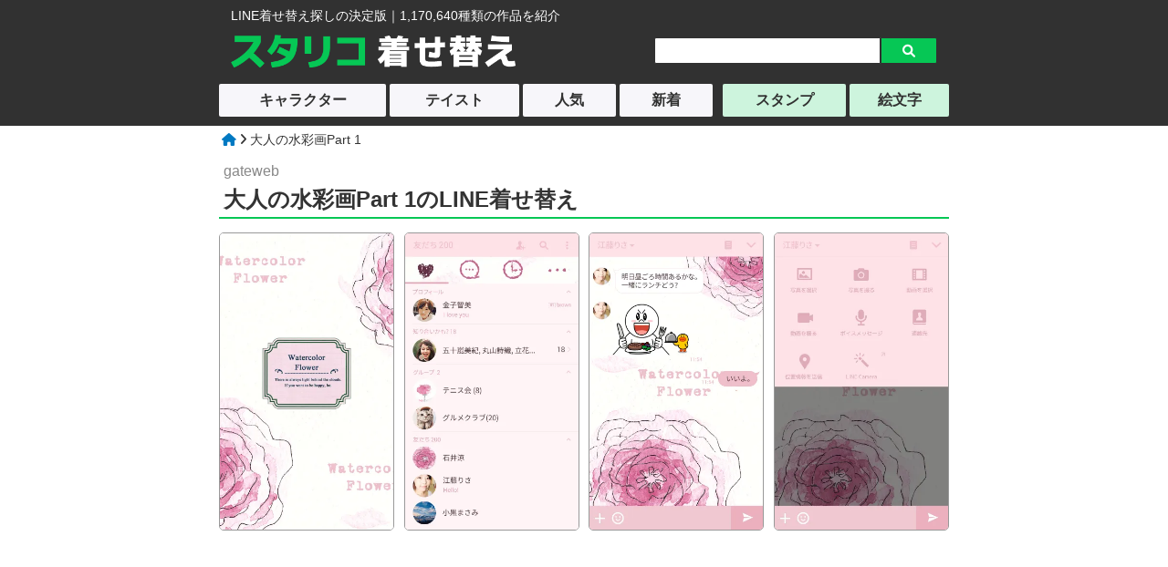

--- FILE ---
content_type: text/html; charset=UTF-8
request_url: https://www.line-kisekae.com/detail/21546.html
body_size: 3262
content:


<!DOCTYPE html>
<html lang="ja">
<head>
<meta http-equiv="Content-Language" content="ja">
<meta charset="UTF-8">


	<link href="/common/common_pc.css" rel="stylesheet" /><link rel="icon" type="image/x-icon" href="https://www.line-kisekae.com/favicon.ico">
<link rel="apple-touch-icon" sizes="180x180" href="https://www.line-kisekae.com/apple-touch-icon-180x180.png">
<meta name="viewport" content="width=device-width, initial-scale=1.0" />
<script  src="https://ajax.googleapis.com/ajax/libs/jquery/3.2.1/jquery.min.js"></script>
<script src="https://cdnjs.cloudflare.com/ajax/libs/layzr.js/1.4.3/layzr.min.js"></script>


<link rel="stylesheet" href="https://cdnjs.cloudflare.com/ajax/libs/font-awesome/6.1.1/css/all.min.css" >





  <link rel="stylesheet" type="text/css" href="/kisekae-detail/kisekae-detail_pc.css" />

<link rel="stylesheet" type="text/css" href="/js/slick.css" media="screen" />
<link rel="stylesheet" type="text/css" href="/js/slick-theme.css" media="screen" />
<script src="/js/slick.min.js"></script><title>大人の水彩画Part 1のLINE着せ替え｜画像、情報など </title>
<meta property="og:url" content="https://line-kisekae.com/detail/21546.html" /><meta property="og:type" content="article" />
<meta property="og:title" content="大人の水彩画Part 1のLINE着せ替え｜画像、情報など " />
<meta property="og:site_name" content="スタリコ LINE着せ替え" />
<meta property="og:image" content="https://www.line-kisekae.com/img/detail_1/21546/21546-0.webp" />
<meta name="twitter:card" content="summary">

</head>
<body>
<div id="header-bg">
	<div id="header">
		<div class="logo-sub">LINE着せ替え探しの決定版｜1,170,640種類の作品を紹介</div>
	<div class="logo">
		<a href="/"><img src="/image/kisekae_logo.png" width="100%" alt="スタリコLINE着せ替え" ></a>
	</div>
	<div class="search">
		<form action="/kisekae-search/kisekae-search.php" method="get">
		<input type="text" value="" name="k" class="search-k" placeholder="" />
		<input type="hidden" value="1" name="page" />
		<input type="submit" value="&#xf002;" class="search-b fas" />
		</form>
	</div></div></div>
<div id="g-navi-bg">
<ul id="g-navi"><li><a class="g-navi-btn g-navi-btn-off" href="/list-chara.html">キャラクター</a></li><li><a class="g-navi-btn g-navi-btn-off" href="/list-cat.html">テイスト</a></li><li><a class="g-navi-btn g-navi-btn-off" href="/list/hot/hot_all_1.html">人気</a></li><li><a class="g-navi-btn g-navi-btn-off" href="/list/new/new_all_1.html">新着</a></li><li><a class="g-navi-btn g-navi-btn-link" href="https://www.line-tatsujin.com/">スタンプ</a></li><li><a class="g-navi-btn g-navi-btn-link" href="https://www.line-emoji.com/">絵文字</a></li></ul>
</div>

<div id="contents"><div id="pan">
        <a href="/index.html"><i class="fa fa-home" aria-hidden="true"></i></a>
         <i class="fa fa-angle-right" aria-hidden="true"></i>
           大人の水彩画Part 1
          </div><div class="sakusya">
        gateweb
      </div><h1 data-en="KISEKAE">大人の水彩画Part 1のLINE着せ替え</h1><div class="icon-btn"></div><div class="wrapper"><div class="p-box"><div class="p-pic">
      <img src="https://www.line-kisekae.com/img/detail_1/21546/21546-0.webp" alt="[LINE着せ替え] 大人の水彩画Part 1の画像1" width="100%">
      </div><div class="p-pic">
      <img src="https://www.line-kisekae.com/img/detail_1/21546/21546-1.webp" alt="[LINE着せ替え] 大人の水彩画Part 1の画像2" width="100%">
      </div><div class="p-pic">
      <img src="https://www.line-kisekae.com/img/detail_1/21546/21546-2.webp" alt="[LINE着せ替え] 大人の水彩画Part 1の画像3" width="100%">
      </div><div class="p-pic">
      <img src="https://www.line-kisekae.com/img/detail_1/21546/21546-3.webp" alt="[LINE着せ替え] 大人の水彩画Part 1の画像4" width="100%">
      </div></div></div><div class="ads-box"><div class="ads-rec">
<script async src="https://pagead2.googlesyndication.com/pagead/js/adsbygoogle.js?client=ca-pub-5281375524168306"
     crossorigin="anonymous"></script>
<!-- LINE着せかえ 汎用 -->
<ins class="adsbygoogle"
     style="display:block"
     data-ad-client="ca-pub-5281375524168306"
     data-ad-slot="7825190871"
     data-ad-format="auto"
     data-full-width-responsive="true"></ins>
<script>
     (adsbygoogle = window.adsbygoogle || []).push({});
</script>

</div><div class="ads-rec">
<script async src="https://pagead2.googlesyndication.com/pagead/js/adsbygoogle.js?client=ca-pub-5281375524168306"
     crossorigin="anonymous"></script>
<!-- LINE着せかえ 汎用 -->
<ins class="adsbygoogle"
     style="display:block"
     data-ad-client="ca-pub-5281375524168306"
     data-ad-slot="7825190871"
     data-ad-format="auto"
     data-full-width-responsive="true"></ins>
<script>
     (adsbygoogle = window.adsbygoogle || []).push({});
</script>

</div></div><h2>「大人の水彩画Part 1」の説明</h2><div class="pc-flex"><div class="pc-flex-left"><div class="wrapper"><div class="setumei">水彩画と画用紙のグランジ風素材感がお洒落。都会的な大人の女性を演出するようなきせかえです。</div><ul class="kanren"> <li><a href="/list/category/%E3%82%AF%E3%83%AA%E3%82%A8%E3%82%A4%E3%82%BF%E3%83%BC%E3%82%BA_all_1.html">#クリエイターズ</a></li>
       <li><a href="/list/category/%E3%82%AA%E3%82%B7%E3%83%A3%E3%83%AC_all_1.html">#オシャレ</a></li>
       <li><a href="/list/color/%E3%83%94%E3%83%B3%E3%82%AF_all_1.html">#テーマ色 ピンク系</a></li>
       <li><a href="/list/color/%E7%99%BD_all_1.html">#背景色 白系</a></li>
            <li><a href="/list/category/%E5%A4%A7%E4%BA%BA_all_1.html">#大人</a></li></ul><div class="add-date">登録日：2016年10月12日</div></div></div><div class="pc-flex-right"><div class="back-b">
      <a href="/kisekae-task/btn-task.php?id=21546" rel="nofollow">
    <div class="k-btn">
    <h3>購入・プレゼント</h3>
    </div></a>
      <div class="price">
        ¥370
      </div>
</div><div class="wrapper"><div class="sns-btn"><div class="line-button"><a href= "https://social-plugins.line.me/lineit/share?url=https://www.line-kisekae.com/detail/21546.html" rel="nofollow"><img src="/image/line_logo.png" width="100%" alt="lineロゴ"><span>LINEで送る</span></a></div>


<div class="twitter-button"><a href="https://twitter.com/share?url=https://www.line-kisekae.com/detail/21546.html&text=%E5%A4%A7%E4%BA%BA%E3%81%AE%E6%B0%B4%E5%BD%A9%E7%94%BBPart+1%E3%81%AELINE%E7%9D%80%E3%81%9B%E6%9B%BF%E3%81%88%EF%BD%9C%E7%94%BB%E5%83%8F%E3%80%81%E6%83%85%E5%A0%B1%E3%81%AA%E3%81%A9+" rel="nofollow"><i class="fa-brands fa-twitter"></i><span>ツイート</span></a></div>
</div></div></div></div><div class="ads-box"><div class="ads-rec">
<script async src="https://pagead2.googlesyndication.com/pagead/js/adsbygoogle.js?client=ca-pub-5281375524168306"
     crossorigin="anonymous"></script>
<!-- LINE着せかえ 汎用 -->
<ins class="adsbygoogle"
     style="display:block"
     data-ad-client="ca-pub-5281375524168306"
     data-ad-slot="7825190871"
     data-ad-format="auto"
     data-full-width-responsive="true"></ins>
<script>
     (adsbygoogle = window.adsbygoogle || []).push({});
</script>

</div><div class="ads-rec">
<script async src="https://pagead2.googlesyndication.com/pagead/js/adsbygoogle.js?client=ca-pub-5281375524168306"
     crossorigin="anonymous"></script>
<!-- LINE着せかえ 汎用 -->
<ins class="adsbygoogle"
     style="display:block"
     data-ad-client="ca-pub-5281375524168306"
     data-ad-slot="7825190871"
     data-ad-format="auto"
     data-full-width-responsive="true"></ins>
<script>
     (adsbygoogle = window.adsbygoogle || []).push({});
</script>

</div></div><script>
  $(function(){
    $('.slider_b').slick({
           infinite:false,
        dots:true,
        arrows: true,
     slidesToShow:5.3,
      slidesToScroll:5,
      touchThreshold:20
    });
  });
</script>
<h2>gatewebの他の着せ替え</h2><div class="wrapper02"><div class="slider_b kisekae-image"><div class="b_box">
   <a href="/detail/8585.html">
   <img src="/image/loading_touka.gif" data-layzr="https://www.line-kisekae.com/img/detail_1/8585/8585-0.webp" alt="可愛いはりねずみきせかえのLINE着せ替え" width="100%">
   </a></div><div class="b_box">
   <a href="/detail/8824.html">
   <img src="/image/loading_touka.gif" data-layzr="https://www.line-kisekae.com/img/detail_1/8824/8824-0.webp" alt="にゃんこきせかえのLINE着せ替え" width="100%">
   </a></div><div class="b_box">
   <a href="/detail/8825.html">
   <img src="/image/loading_touka.gif" data-layzr="https://www.line-kisekae.com/img/detail_1/8825/8825-0.webp" alt="パリネコのLINE着せ替え" width="100%">
   </a></div><div class="b_box">
   <a href="/detail/9073.html">
   <img src="/image/loading_touka.gif" data-layzr="https://www.line-kisekae.com/img/detail_1/9073/9073-0.webp" alt="こにゃんこのLINE着せ替え" width="100%">
   </a></div><div class="b_box">
   <a href="/detail/9750.html">
   <img src="/image/loading_touka.gif" data-layzr="https://www.line-kisekae.com/img/detail_1/9750/9750-0.webp" alt="幸運のHappyハワイのLINE着せ替え" width="100%">
   </a></div><div class="b_box">
   <a href="/detail/10091.html">
   <img src="/image/loading_touka.gif" data-layzr="https://www.line-kisekae.com/img/detail_1/10091/10091-0.webp" alt="パグきせかえのLINE着せ替え" width="100%">
   </a></div><div class="b_box">
   <a href="/detail/11187.html">
   <img src="/image/loading_touka.gif" data-layzr="https://www.line-kisekae.com/img/detail_1/11187/11187-0.webp" alt="童話のうさぎきせかえのLINE着せ替え" width="100%">
   </a></div><div class="b_box">
   <a href="/detail/11769.html">
   <img src="/image/loading_touka.gif" data-layzr="https://www.line-kisekae.com/img/detail_1/11769/11769-0.webp" alt="白ポメラニアンのLINE着せ替え" width="100%">
   </a></div><div class="b_box">
   <a href="/detail/11770.html">
   <img src="/image/loading_touka.gif" data-layzr="https://www.line-kisekae.com/img/detail_1/11770/11770-0.webp" alt="BarのLINE着せ替え" width="100%">
   </a></div><div class="b_box">
   <a href="/detail/11954.html">
   <img src="/image/loading_touka.gif" data-layzr="https://www.line-kisekae.com/img/detail_1/11954/11954-0.webp" alt="小悪魔きせかえのLINE着せ替え" width="100%">
   </a></div><div class="b_box">
   <a href="/detail/12008.html">
   <img src="/image/loading_touka.gif" data-layzr="https://www.line-kisekae.com/img/detail_1/12008/12008-0.webp" alt="お仕置きしちゃうぞ！のLINE着せ替え" width="100%">
   </a></div><div class="b_box">
   <a href="/detail/12723.html">
   <img src="/image/loading_touka.gif" data-layzr="https://www.line-kisekae.com/img/detail_1/12723/12723-0.webp" alt="大人のモダンハワイのLINE着せ替え" width="100%">
   </a></div><div class="b_box">
   <a href="/detail/12724.html">
   <img src="/image/loading_touka.gif" data-layzr="https://www.line-kisekae.com/img/detail_1/12724/12724-0.webp" alt="妖精のLINE着せ替え" width="100%">
   </a></div><div class="b_box">
   <a href="/detail/13221.html">
   <img src="/image/loading_touka.gif" data-layzr="https://www.line-kisekae.com/img/detail_1/13221/13221-0.webp" alt="クラフトきせかえのLINE着せ替え" width="100%">
   </a></div><div class="b_box">
   <a href="/detail/14165.html">
   <img src="/image/loading_touka.gif" data-layzr="https://www.line-kisekae.com/img/detail_1/14165/14165-0.webp" alt="豆芝のLINE着せ替え" width="100%">
   </a></div><div class="b_box">
   <a href="/detail/16915.html">
   <img src="/image/loading_touka.gif" data-layzr="https://www.line-kisekae.com/img/detail_1/16915/16915-0.webp" alt="童話のネコのLINE着せ替え" width="100%">
   </a></div><div class="b_box">
   <a href="/detail/17630.html">
   <img src="/image/loading_touka.gif" data-layzr="https://www.line-kisekae.com/img/detail_1/17630/17630-0.webp" alt="コロコロ柴犬のLINE着せ替え" width="100%">
   </a></div><div class="b_box">
   <a href="/detail/20433.html">
   <img src="/image/loading_touka.gif" data-layzr="https://www.line-kisekae.com/img/detail_1/20433/20433-0.webp" alt="パリ風女子の花柄きせかえのLINE着せ替え" width="100%">
   </a></div><div class="b_box">
   <a href="/detail/20926.html">
   <img src="/image/loading_touka.gif" data-layzr="https://www.line-kisekae.com/img/detail_1/20926/20926-0.webp" alt="ゆる柴きせかえのLINE着せ替え" width="100%">
   </a></div></div><div class="moreview"><a href="/list_source_3811_1.html">すべて見る<i class="fa-solid fa-circle-chevron-right"></i></a></div></div><h2 class="history-h2">閲覧履歴</h2><div class="wrapper03"><div class="history-list">
      <div class="history-box">
        <a href="/detail/21546.html">
        <div class="history-pic">
          <img src="/image/loading_touka.gif" data-layzr="https://www.line-kisekae.com/img/detail_1/21546/21546-0.webp" width="100%" alt="大人の水彩画Part 1のLINE着せ替え">
      </div>
        </a>
      </div></div></div>

</div>
<div id="footer-bg">
<div id="footer">
    <div class="f-copy">
        &copy;2025　<a href="/" class="foot_link">スタリコ LINE着せ替え <span></span></a>
    </div></div></div>
<!-- Global site tag (gtag.js) - Google Analytics -->
<script async src="https://www.googletagmanager.com/gtag/js?id=UA-522515-74"></script>
<script>
  window.dataLayer = window.dataLayer || [];
  function gtag(){dataLayer.push(arguments);}
  gtag('js', new Date());

  gtag('config', 'UA-522515-74');
</script>
<script>var layzr = new Layzr({ threshold: 20 });</script>
</body>
</html>






--- FILE ---
content_type: text/html; charset=utf-8
request_url: https://www.google.com/recaptcha/api2/aframe
body_size: 265
content:
<!DOCTYPE HTML><html><head><meta http-equiv="content-type" content="text/html; charset=UTF-8"></head><body><script nonce="_t18uiMA4pMlJLyoSbJtQw">/** Anti-fraud and anti-abuse applications only. See google.com/recaptcha */ try{var clients={'sodar':'https://pagead2.googlesyndication.com/pagead/sodar?'};window.addEventListener("message",function(a){try{if(a.source===window.parent){var b=JSON.parse(a.data);var c=clients[b['id']];if(c){var d=document.createElement('img');d.src=c+b['params']+'&rc='+(localStorage.getItem("rc::a")?sessionStorage.getItem("rc::b"):"");window.document.body.appendChild(d);sessionStorage.setItem("rc::e",parseInt(sessionStorage.getItem("rc::e")||0)+1);localStorage.setItem("rc::h",'1763980689969');}}}catch(b){}});window.parent.postMessage("_grecaptcha_ready", "*");}catch(b){}</script></body></html>

--- FILE ---
content_type: text/css
request_url: https://www.line-kisekae.com/common/common_pc.css
body_size: 1722
content:
input { font-family:"ヒラギノ角ゴ Pro W3", "Hiragino Kaku Gothic Pro", "メイリオ", "Meiryo", "Osaka", "MS PGothic", sans-serif; }
* {
	-moz-box-sizing: border-box;
	-webkit-box-sizing: border-box;
	box-sizing: border-box;
	font-family: "ヒラギノ角ゴ Pro W3", "Hiragino Kaku Gothic Pro", "メイリオ", "Meiryo", "Osaka", "MS PGothic", sans-serif;
	-webkit-text-size-adjust: 100%;
}

html, body {
	margin: 0;
	padding: 0;
	height:100%;
	line-height: 1.5;
	-webkit-tap-highlight-color: rgba(0, 0, 0, 0.8);
	color: #333;
	font-size: 62.5%;
}
#header-bg {
	float: left; 
	width: 100%;
	height: 85px;
	position: relative;
	background-color: #313131;
/*	background-image: url("https://www.transparenttextures.com/patterns/cardboard.png");
*/}
#header { padding: 0 1%;
	margin:0 auto;
	width:800px;
	height: 70px;
	text-align: center;}

.logo-sub {
	float: left; 
	width: 100%;
	margin: 0;
	padding: 10px 0 5px 0;
	line-height: 1;
	font-size: 1.4rem;
	line-height: 1;
	background-color: #313131;
	color: #fff;
	text-align: left;
box-shadow: none;
border: none;
font-weight: normal;}
.logo {
	float: left;
	width: 54%;
	margin: 9px 0 5px 0;
	text-align: left;
	font-weight: bold;
}
.logo a {
	color: #06C755;
	font-size: 2.6rem;
}

.logo a:hover{
	opacity: 0.8;
 }

.logo a span{
	color: #f7f6fa;
	font-size: 2.6rem;
	margin: 0 0 0 5px;
}
.logo img {
	display: block;
	width: 312px;
}

/*テキスト検索*/

.search {
	float: right;
	margin: 12px 0 0 0;
	width: 40%;
}
.search-k {
	-webkit-appearance: none;
	float: left;
	padding: 3px 12px;
	width: 80%;
	height: 29px;
	font-size: 16px;
	border-radius: 2px 0 0 2px;
	border: solid 1px #313131 ;

}
.search-b {
	-webkit-appearance: none;
	float: left;
	margin: 0;
	padding: 0;
	height: 29px;
	width: 20%;
	font-size: 16px;
	border-radius: 0 2px 2px 0;
	background-color: #06C755 ;
	text-align: center;
	font-size: 1.4rem;
	color: #fff;
	border: solid 1px #313131;
}

.search-b:hover{
	opacity: 0.8;
 }

/*グローバルナビ*/
#g-navi-bg {
	width: 100%;
	margin: 0;
	padding: 3px 2% 5px 2%;
	background-color: #313131;
}
#g-navi {
	width:800px;
	display: flex;
	flex-wrap: nowrap;
	list-style: none;
	margin: 0 auto;
	padding: 5px 0 5px 0 ;
}
#g-navi li {
	margin: 2px 4px 0 0;
	padding: 0;
	font-size: 1.6rem;
	width: 15%;
	text-align: center;
}
#g-navi li:nth-child(1){
	width: 27%;
}
#g-navi li:nth-child(2){
	width: 21%;
}

#g-navi li:nth-child(5){
			width: 20%;
			margin-left: 7px;
}

#g-navi li:nth-child(6){
		margin-right: 0;
			width: 16%;
}
.g-navi-btn {
	display: flex;
	text-decoration: none;
	display: block;
	margin: 0;
	padding: 6px 10px;
	width: 100%;
	height: 100%;
	color: #313131;
	border-radius: 2px;
}
.g-navi-btn-off {
	background-color: #f7f6fa;
	display: block;
	font-weight: bold;
}
.g-navi-btn-on {
	display: block;
	color: #fff;
	background: #06C755;
	font-weight: bold;
}

.g-navi-btn-link {
	background-color: #cdf4dd;
	display: block;
	font-weight: bold;
	color:  #313131;
}
#g-navi a:hover{
	opacity: 0.8;
 }

#pan {
	margin:5px 0 0 3px;
	font-size: 1.4rem;
	display: inline-block;
}


#contents {
	width: 800px;
	margin: 0 auto;
	padding: 0;
	font-size: 1.4rem;
	min-height: 400px;
}

/* footer */
#footer-bg {
	width: 100%;
	margin: 80px 0 0 0;
	height: 90px;
	background-color: #313131;
	/*background-image: url("/fighter/img/design/j-fighter_footer.png");*/
}
#footer {
	width: 800px;
	padding-top: 20px;
	margin-left: auto;
	margin-right: auto;
	text-align: center;
	font-size: 14px;
	color: #FFF;
}
.f-copy {
	width: 100%;
	margin: 10px auto;
	text-align: center;
	color: #FFF;
}
.f-copy a {
	color: #FFF;
}

/* footer contact */


/*共通*/

.link-box {
	float: left;
	width: 100%;
	margin: 8px 0 8px 0;
	text-align: center;
}
.link-btn {
	padding: 5px 15px;
	border-radius: 3px;
	border: #4790DA solid 1px;
	font-size: 1.3rem;
	line-height: 1;
	color: #4790DA;
}



/*閲覧リスト表示*/
.history-list{
	display: flex;
	margin: 0 ;
	justify-content: center;
}
.history-box{
	width: 14%;
	padding: 0 5px 0 0;
		position: relative;
	z-index: 1;
}

.history-pic img{
	border-radius: 5px;
	height: 180px;
	object-fit: cover;
	}

.history-h2{
	background-color: #ebebeb;
	border-top: 2px solid #999;
	border-right: 2px solid #999;
	border-left: 2px solid #999;
	margin: 25px 0 0 0;
	text-align: center;
	border-top-left-radius:5px;
	border-top-right-radius: 5px;
}

.wrapper03{
	margin: 0 ;
	padding: 20px;
	background-color: #ebebeb;
	border: 2px solid #999;
	border-bottom-left-radius:5px;
	border-bottom-right-radius: 5px;
}

/*管理用*/

.speed {
	position: absolute;
	top: 3px;
	right: 3px;
	background-color: rgba(0, 0, 0, 0.4);
	color: #FFF;
	padding: 2px 4px;
	border-radius: 2px;
	font-size: 7px;
}
.speed2 {
	margin: 1px 1px 0px 1px;
	background-color: rgba(0, 0, 0, 0.4);
	color: #FFF;
	padding: 2px 20px;
	border-radius: 4px;
	clear: both;
	font-size: 12px;
}

/*ページ操作*/

#pageTop {
	position: fixed;
	bottom: 0px;
	right: 20px;
}


.g-navi-bg:after {
    content: " ";
    display: block;
    clear: both;
}


/*共通*/
.clearfix::after {
    content: "";
    display: block;
    clear: both;
}



/*広告*/
.ads-box { display: flex; width:950px; margin:20px 0; padding:20px 0 20px 25px; }
.ads { width: 100%; height:auto;  margin:20px 0; }
.ads-rec{ max-width:336px; margin:10px 25px 0 15px; width: 40%;}
.ads-hor{ width: 100%; padding: 0 3%;  height: auto; margin:20px 0 20px 0;}

input {
	font-family: "ヒラギノ角ゴ Pro W3", "Hiragino Kaku Gothic Pro", "メイリオ", "Meiryo", "Osaka", "MS PGothic", sans-serif;
}
* a {
	color: #0079c2;
	;
	text-decoration: none;
}

--- FILE ---
content_type: text/css
request_url: https://www.line-kisekae.com/kisekae-detail/kisekae-detail_pc.css
body_size: 1385
content:
h1{
	width: 100%;
	margin:5px 0 15px 0;
	padding: 0px 0 5px 5px;
	background-color: #FFF;
	font-size: 2.4rem;
	line-height: 1.2;
	border-bottom:2px #06C755 solid;
	border-width: 2px 0 2px 0;
/*	box-shadow: 0 2px 2px 0 rgba(0, 0, 0, 0.2);
*/}
h1 span{ font-size: 1.6rem; }

h2{
	width: 100%;
	margin:15px 0 10px 0;
	position: relative;
	display: inline-block;
	line-height: 1.2;
	font-size: 2rem;
	font-weight: normal;
	padding: 10px 0% 8px 1%;
	color: rgb(49, 49, 49);
	border-top: 3px solid #ebebeb;
	border-bottom: 3px solid #ebebeb;
}

.slider-h2{	margin:18px 0 5px 0;
}



/*共通*/
.content-box{
	float: left;
	width: 96%;
	margin:0 2%;
	padding: 10px 2% 10px 2%;
	background-color: #fff; 
	box-shadow: 0 2px 2px 0 rgba(0, 0, 0, .2);
	border-radius: 0 0 3px 3px;
}


#contents a:hover{
	opacity: 0.6;
 }


.wrapper{
	margin: 5px 0% 0 0%;
}

.back-b{
		margin: 5px 0 0 0;
		padding: 15px 0 5px 0;
	background-color: #ebebeb;
	border-radius: 10px;
}


/*画像*/

.p-box{
	display: flex;
	margin: 8px 0 0 0;
	width: 100%;
	flex-wrap: wrap;
	justify-content: space-between;
}
.p-pic{
	width: 24%;
	padding: 0 0 0 0;
}
.p-pic img{
	display: block;
	object-fit:cover;
	object-position: top;
	border-radius: 5px;
	border:  solid 1px #999;
}

/*作者*/
.sakusya{
	font-size: 1.6rem;
  color: #888;
  padding: 12px 0 0 5px;
  font-weight: normal;
}


/*新着・ランキングボタン*/


.icon-btn{margin: 0 ;}


.icon-new {
	display: inline-block;
	margin:0px 2px;
	padding: 2px 10px;
	background-color: #ff524d;
	color: #fff ;
	border-radius: 10px;
	font-size: 1.6rem;}
.icon-top{
	display: inline-block;
	margin:0px 2px;
	padding: 2px 10px;
	background-color: #ff9100;
	border-radius: 10px;
	font-size: 1.6rem;}

.icon-top a,.icon-new a,.icon-vote a{color: #fff ;}
.icon-btn i {margin: 0 3px 0 0;}

/*説明ー着せ替えボタンーフレックス*/

.pc-flex{
	display: flex;
}

.pc-flex-left{
	width: 48%;
}

.pc-flex-right{
	width: 50%;
	margin: 0 0 0 10px;
}

/*きせかえるボタン*/


.price{
	font-size: 2.4rem;
	font-weight: bold;
 	color: #06C755;
 	margin: 5px 3% 0px 3%;
 	text-align: center;
}

.k-btn{
	background-color: #06C755;
	text-align: center;
	margin: 0px 12% 5px 12%;
	height:50px;
	border-radius: 30px;
}
.k-btn h3{
	color: #fff;
	font-size: 2.2rem;
	font-weight: bold;
		line-height: 50px;
		margin: 0;
}

/*販売停止ボタン*/
.h-btn{
	background-color: #696969;
	color: #fff;
	font-size: 2rem;
	font-weight: bold;
	text-align: center;
	margin: 0px 12% 5px 12%;
	height: 50px;
	line-height: 50px;
	border-radius:30px;
}


/*SNSシェア*/

.sns-btn{
	text-align: center;
	display: flex;
	justify-content: center;
	margin: 10px 0 10px 0;
}



.line-button{
	display: inline-block;
	background-color: #06C755;
	text-align: center;
	padding: 2px 0 3px 3px;
	border-radius: 5px;
	margin: 0 2px 0 0;
	width: 120px;
	height: 30px;
	display: flex;
}
.twitter-button{
	display: inline-block;
	background-color: #1d9bf0;
	text-align: center;
	padding: 3px 0;
	border-radius: 5px;
	margin: 0 0 0 2px;
	width: 120px;
}

.line-button a,.twitter-button a{
		color: #fff;
}

.line-button img{
	margin: 0 2px 0 3px;
	width: 25px;
}
.twitter-button i{
	margin: 3px 7px 0 0;
		font-size: 1.6rem;
}

.line-button span{
	position: relative;
		top: -8px;
		font-size: 1.4rem;}

.twitter-button span{
	position: relative;
		top: 0;
		font-size: 1.4rem;}

/*説明文*/
.setumei{
	font-size: 1.6rem;
	line-height: 1.3;
	padding: 0 3%;
}


/*関連ハッシュタグ*/
.kanren{
	display: flex;
	flex-wrap: wrap;
	padding:  0 3%;
	margin: 3px 0;
	line-height: 1.3;
}

.kanren li{
	list-style: none;
	display: inline-block;
	margin:0 5px 0 0;
	color: #1d9bf0 ;
	font-size: 1.6rem;
}



/*登録日*/

.add-date{
	font-size: 1.6rem;
	color: #888;
	text-align: right;
	padding: 5px 4%;
}



/*スライダー*/


.wrapper02{
	margin: 10px 1% 0 3%;
}


.kisekae-image{
	margin: 10px 0;
}

.kisekae-image img{
	padding: 0 2px;
	border-radius: 5px;
}





/*もっと見る*/
.moreview {
	margin: 0px 20% 20px 20%;
	background-color: #313131;
	padding: 10px;
	text-align: center;
	border-radius: 20px;
}

.moreview a {color: #fff;
	text-align: center;
	font-size:1.6rem;
	padding: 0 6px 0 0px;
		display: block;
	}

.moreview i{
	margin: 0 0 0 3px;
	text-align: right;
}







footer {
	width: 100%;
	height: 100px;
	background-color: gray;
}
